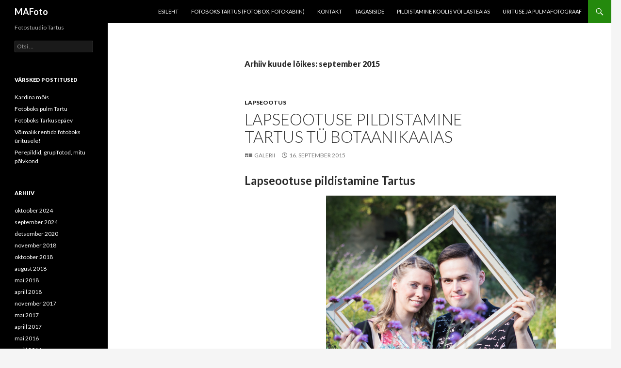

--- FILE ---
content_type: text/html; charset=UTF-8
request_url: https://mafoto.ee/2015/09/
body_size: 7706
content:
<!DOCTYPE html>
<!--[if IE 7]>
<html class="ie ie7" lang="et">
<![endif]-->
<!--[if IE 8]>
<html class="ie ie8" lang="et">
<![endif]-->
<!--[if !(IE 7) & !(IE 8)]><!-->
<html lang="et">
<!--<![endif]-->
<head>
	<meta charset="UTF-8">
	<meta name="viewport" content="width=device-width">
	<title>september | 2015 | MAFoto</title>
	<link rel="profile" href="http://gmpg.org/xfn/11">
	<link rel="pingback" href="https://mafoto.ee/xmlrpc.php">
	<!--[if lt IE 9]>
	<script src="https://mafoto.ee/wp-content/themes/twentyfourteen/js/html5.js"></script>
	<![endif]-->
	<meta name='robots' content='max-image-preview:large' />
<link rel='dns-prefetch' href='//fonts.googleapis.com' />
<link rel="alternate" type="application/rss+xml" title="MAFoto &raquo; RSS" href="https://mafoto.ee/feed/" />
<link rel="alternate" type="application/rss+xml" title="MAFoto &raquo; Kommentaaride RSS" href="https://mafoto.ee/comments/feed/" />
<script type="text/javascript">
/* <![CDATA[ */
window._wpemojiSettings = {"baseUrl":"https:\/\/s.w.org\/images\/core\/emoji\/15.0.3\/72x72\/","ext":".png","svgUrl":"https:\/\/s.w.org\/images\/core\/emoji\/15.0.3\/svg\/","svgExt":".svg","source":{"concatemoji":"https:\/\/mafoto.ee\/wp-includes\/js\/wp-emoji-release.min.js?ver=6.6.4"}};
/*! This file is auto-generated */
!function(i,n){var o,s,e;function c(e){try{var t={supportTests:e,timestamp:(new Date).valueOf()};sessionStorage.setItem(o,JSON.stringify(t))}catch(e){}}function p(e,t,n){e.clearRect(0,0,e.canvas.width,e.canvas.height),e.fillText(t,0,0);var t=new Uint32Array(e.getImageData(0,0,e.canvas.width,e.canvas.height).data),r=(e.clearRect(0,0,e.canvas.width,e.canvas.height),e.fillText(n,0,0),new Uint32Array(e.getImageData(0,0,e.canvas.width,e.canvas.height).data));return t.every(function(e,t){return e===r[t]})}function u(e,t,n){switch(t){case"flag":return n(e,"\ud83c\udff3\ufe0f\u200d\u26a7\ufe0f","\ud83c\udff3\ufe0f\u200b\u26a7\ufe0f")?!1:!n(e,"\ud83c\uddfa\ud83c\uddf3","\ud83c\uddfa\u200b\ud83c\uddf3")&&!n(e,"\ud83c\udff4\udb40\udc67\udb40\udc62\udb40\udc65\udb40\udc6e\udb40\udc67\udb40\udc7f","\ud83c\udff4\u200b\udb40\udc67\u200b\udb40\udc62\u200b\udb40\udc65\u200b\udb40\udc6e\u200b\udb40\udc67\u200b\udb40\udc7f");case"emoji":return!n(e,"\ud83d\udc26\u200d\u2b1b","\ud83d\udc26\u200b\u2b1b")}return!1}function f(e,t,n){var r="undefined"!=typeof WorkerGlobalScope&&self instanceof WorkerGlobalScope?new OffscreenCanvas(300,150):i.createElement("canvas"),a=r.getContext("2d",{willReadFrequently:!0}),o=(a.textBaseline="top",a.font="600 32px Arial",{});return e.forEach(function(e){o[e]=t(a,e,n)}),o}function t(e){var t=i.createElement("script");t.src=e,t.defer=!0,i.head.appendChild(t)}"undefined"!=typeof Promise&&(o="wpEmojiSettingsSupports",s=["flag","emoji"],n.supports={everything:!0,everythingExceptFlag:!0},e=new Promise(function(e){i.addEventListener("DOMContentLoaded",e,{once:!0})}),new Promise(function(t){var n=function(){try{var e=JSON.parse(sessionStorage.getItem(o));if("object"==typeof e&&"number"==typeof e.timestamp&&(new Date).valueOf()<e.timestamp+604800&&"object"==typeof e.supportTests)return e.supportTests}catch(e){}return null}();if(!n){if("undefined"!=typeof Worker&&"undefined"!=typeof OffscreenCanvas&&"undefined"!=typeof URL&&URL.createObjectURL&&"undefined"!=typeof Blob)try{var e="postMessage("+f.toString()+"("+[JSON.stringify(s),u.toString(),p.toString()].join(",")+"));",r=new Blob([e],{type:"text/javascript"}),a=new Worker(URL.createObjectURL(r),{name:"wpTestEmojiSupports"});return void(a.onmessage=function(e){c(n=e.data),a.terminate(),t(n)})}catch(e){}c(n=f(s,u,p))}t(n)}).then(function(e){for(var t in e)n.supports[t]=e[t],n.supports.everything=n.supports.everything&&n.supports[t],"flag"!==t&&(n.supports.everythingExceptFlag=n.supports.everythingExceptFlag&&n.supports[t]);n.supports.everythingExceptFlag=n.supports.everythingExceptFlag&&!n.supports.flag,n.DOMReady=!1,n.readyCallback=function(){n.DOMReady=!0}}).then(function(){return e}).then(function(){var e;n.supports.everything||(n.readyCallback(),(e=n.source||{}).concatemoji?t(e.concatemoji):e.wpemoji&&e.twemoji&&(t(e.twemoji),t(e.wpemoji)))}))}((window,document),window._wpemojiSettings);
/* ]]> */
</script>
<style id='wp-emoji-styles-inline-css' type='text/css'>

	img.wp-smiley, img.emoji {
		display: inline !important;
		border: none !important;
		box-shadow: none !important;
		height: 1em !important;
		width: 1em !important;
		margin: 0 0.07em !important;
		vertical-align: -0.1em !important;
		background: none !important;
		padding: 0 !important;
	}
</style>
<link rel='stylesheet' id='wp-block-library-css' href='https://mafoto.ee/wp-includes/css/dist/block-library/style.min.css?ver=6.6.4' type='text/css' media='all' />
<style id='classic-theme-styles-inline-css' type='text/css'>
/*! This file is auto-generated */
.wp-block-button__link{color:#fff;background-color:#32373c;border-radius:9999px;box-shadow:none;text-decoration:none;padding:calc(.667em + 2px) calc(1.333em + 2px);font-size:1.125em}.wp-block-file__button{background:#32373c;color:#fff;text-decoration:none}
</style>
<style id='global-styles-inline-css' type='text/css'>
:root{--wp--preset--aspect-ratio--square: 1;--wp--preset--aspect-ratio--4-3: 4/3;--wp--preset--aspect-ratio--3-4: 3/4;--wp--preset--aspect-ratio--3-2: 3/2;--wp--preset--aspect-ratio--2-3: 2/3;--wp--preset--aspect-ratio--16-9: 16/9;--wp--preset--aspect-ratio--9-16: 9/16;--wp--preset--color--black: #000000;--wp--preset--color--cyan-bluish-gray: #abb8c3;--wp--preset--color--white: #ffffff;--wp--preset--color--pale-pink: #f78da7;--wp--preset--color--vivid-red: #cf2e2e;--wp--preset--color--luminous-vivid-orange: #ff6900;--wp--preset--color--luminous-vivid-amber: #fcb900;--wp--preset--color--light-green-cyan: #7bdcb5;--wp--preset--color--vivid-green-cyan: #00d084;--wp--preset--color--pale-cyan-blue: #8ed1fc;--wp--preset--color--vivid-cyan-blue: #0693e3;--wp--preset--color--vivid-purple: #9b51e0;--wp--preset--gradient--vivid-cyan-blue-to-vivid-purple: linear-gradient(135deg,rgba(6,147,227,1) 0%,rgb(155,81,224) 100%);--wp--preset--gradient--light-green-cyan-to-vivid-green-cyan: linear-gradient(135deg,rgb(122,220,180) 0%,rgb(0,208,130) 100%);--wp--preset--gradient--luminous-vivid-amber-to-luminous-vivid-orange: linear-gradient(135deg,rgba(252,185,0,1) 0%,rgba(255,105,0,1) 100%);--wp--preset--gradient--luminous-vivid-orange-to-vivid-red: linear-gradient(135deg,rgba(255,105,0,1) 0%,rgb(207,46,46) 100%);--wp--preset--gradient--very-light-gray-to-cyan-bluish-gray: linear-gradient(135deg,rgb(238,238,238) 0%,rgb(169,184,195) 100%);--wp--preset--gradient--cool-to-warm-spectrum: linear-gradient(135deg,rgb(74,234,220) 0%,rgb(151,120,209) 20%,rgb(207,42,186) 40%,rgb(238,44,130) 60%,rgb(251,105,98) 80%,rgb(254,248,76) 100%);--wp--preset--gradient--blush-light-purple: linear-gradient(135deg,rgb(255,206,236) 0%,rgb(152,150,240) 100%);--wp--preset--gradient--blush-bordeaux: linear-gradient(135deg,rgb(254,205,165) 0%,rgb(254,45,45) 50%,rgb(107,0,62) 100%);--wp--preset--gradient--luminous-dusk: linear-gradient(135deg,rgb(255,203,112) 0%,rgb(199,81,192) 50%,rgb(65,88,208) 100%);--wp--preset--gradient--pale-ocean: linear-gradient(135deg,rgb(255,245,203) 0%,rgb(182,227,212) 50%,rgb(51,167,181) 100%);--wp--preset--gradient--electric-grass: linear-gradient(135deg,rgb(202,248,128) 0%,rgb(113,206,126) 100%);--wp--preset--gradient--midnight: linear-gradient(135deg,rgb(2,3,129) 0%,rgb(40,116,252) 100%);--wp--preset--font-size--small: 13px;--wp--preset--font-size--medium: 20px;--wp--preset--font-size--large: 36px;--wp--preset--font-size--x-large: 42px;--wp--preset--spacing--20: 0.44rem;--wp--preset--spacing--30: 0.67rem;--wp--preset--spacing--40: 1rem;--wp--preset--spacing--50: 1.5rem;--wp--preset--spacing--60: 2.25rem;--wp--preset--spacing--70: 3.38rem;--wp--preset--spacing--80: 5.06rem;--wp--preset--shadow--natural: 6px 6px 9px rgba(0, 0, 0, 0.2);--wp--preset--shadow--deep: 12px 12px 50px rgba(0, 0, 0, 0.4);--wp--preset--shadow--sharp: 6px 6px 0px rgba(0, 0, 0, 0.2);--wp--preset--shadow--outlined: 6px 6px 0px -3px rgba(255, 255, 255, 1), 6px 6px rgba(0, 0, 0, 1);--wp--preset--shadow--crisp: 6px 6px 0px rgba(0, 0, 0, 1);}:where(.is-layout-flex){gap: 0.5em;}:where(.is-layout-grid){gap: 0.5em;}body .is-layout-flex{display: flex;}.is-layout-flex{flex-wrap: wrap;align-items: center;}.is-layout-flex > :is(*, div){margin: 0;}body .is-layout-grid{display: grid;}.is-layout-grid > :is(*, div){margin: 0;}:where(.wp-block-columns.is-layout-flex){gap: 2em;}:where(.wp-block-columns.is-layout-grid){gap: 2em;}:where(.wp-block-post-template.is-layout-flex){gap: 1.25em;}:where(.wp-block-post-template.is-layout-grid){gap: 1.25em;}.has-black-color{color: var(--wp--preset--color--black) !important;}.has-cyan-bluish-gray-color{color: var(--wp--preset--color--cyan-bluish-gray) !important;}.has-white-color{color: var(--wp--preset--color--white) !important;}.has-pale-pink-color{color: var(--wp--preset--color--pale-pink) !important;}.has-vivid-red-color{color: var(--wp--preset--color--vivid-red) !important;}.has-luminous-vivid-orange-color{color: var(--wp--preset--color--luminous-vivid-orange) !important;}.has-luminous-vivid-amber-color{color: var(--wp--preset--color--luminous-vivid-amber) !important;}.has-light-green-cyan-color{color: var(--wp--preset--color--light-green-cyan) !important;}.has-vivid-green-cyan-color{color: var(--wp--preset--color--vivid-green-cyan) !important;}.has-pale-cyan-blue-color{color: var(--wp--preset--color--pale-cyan-blue) !important;}.has-vivid-cyan-blue-color{color: var(--wp--preset--color--vivid-cyan-blue) !important;}.has-vivid-purple-color{color: var(--wp--preset--color--vivid-purple) !important;}.has-black-background-color{background-color: var(--wp--preset--color--black) !important;}.has-cyan-bluish-gray-background-color{background-color: var(--wp--preset--color--cyan-bluish-gray) !important;}.has-white-background-color{background-color: var(--wp--preset--color--white) !important;}.has-pale-pink-background-color{background-color: var(--wp--preset--color--pale-pink) !important;}.has-vivid-red-background-color{background-color: var(--wp--preset--color--vivid-red) !important;}.has-luminous-vivid-orange-background-color{background-color: var(--wp--preset--color--luminous-vivid-orange) !important;}.has-luminous-vivid-amber-background-color{background-color: var(--wp--preset--color--luminous-vivid-amber) !important;}.has-light-green-cyan-background-color{background-color: var(--wp--preset--color--light-green-cyan) !important;}.has-vivid-green-cyan-background-color{background-color: var(--wp--preset--color--vivid-green-cyan) !important;}.has-pale-cyan-blue-background-color{background-color: var(--wp--preset--color--pale-cyan-blue) !important;}.has-vivid-cyan-blue-background-color{background-color: var(--wp--preset--color--vivid-cyan-blue) !important;}.has-vivid-purple-background-color{background-color: var(--wp--preset--color--vivid-purple) !important;}.has-black-border-color{border-color: var(--wp--preset--color--black) !important;}.has-cyan-bluish-gray-border-color{border-color: var(--wp--preset--color--cyan-bluish-gray) !important;}.has-white-border-color{border-color: var(--wp--preset--color--white) !important;}.has-pale-pink-border-color{border-color: var(--wp--preset--color--pale-pink) !important;}.has-vivid-red-border-color{border-color: var(--wp--preset--color--vivid-red) !important;}.has-luminous-vivid-orange-border-color{border-color: var(--wp--preset--color--luminous-vivid-orange) !important;}.has-luminous-vivid-amber-border-color{border-color: var(--wp--preset--color--luminous-vivid-amber) !important;}.has-light-green-cyan-border-color{border-color: var(--wp--preset--color--light-green-cyan) !important;}.has-vivid-green-cyan-border-color{border-color: var(--wp--preset--color--vivid-green-cyan) !important;}.has-pale-cyan-blue-border-color{border-color: var(--wp--preset--color--pale-cyan-blue) !important;}.has-vivid-cyan-blue-border-color{border-color: var(--wp--preset--color--vivid-cyan-blue) !important;}.has-vivid-purple-border-color{border-color: var(--wp--preset--color--vivid-purple) !important;}.has-vivid-cyan-blue-to-vivid-purple-gradient-background{background: var(--wp--preset--gradient--vivid-cyan-blue-to-vivid-purple) !important;}.has-light-green-cyan-to-vivid-green-cyan-gradient-background{background: var(--wp--preset--gradient--light-green-cyan-to-vivid-green-cyan) !important;}.has-luminous-vivid-amber-to-luminous-vivid-orange-gradient-background{background: var(--wp--preset--gradient--luminous-vivid-amber-to-luminous-vivid-orange) !important;}.has-luminous-vivid-orange-to-vivid-red-gradient-background{background: var(--wp--preset--gradient--luminous-vivid-orange-to-vivid-red) !important;}.has-very-light-gray-to-cyan-bluish-gray-gradient-background{background: var(--wp--preset--gradient--very-light-gray-to-cyan-bluish-gray) !important;}.has-cool-to-warm-spectrum-gradient-background{background: var(--wp--preset--gradient--cool-to-warm-spectrum) !important;}.has-blush-light-purple-gradient-background{background: var(--wp--preset--gradient--blush-light-purple) !important;}.has-blush-bordeaux-gradient-background{background: var(--wp--preset--gradient--blush-bordeaux) !important;}.has-luminous-dusk-gradient-background{background: var(--wp--preset--gradient--luminous-dusk) !important;}.has-pale-ocean-gradient-background{background: var(--wp--preset--gradient--pale-ocean) !important;}.has-electric-grass-gradient-background{background: var(--wp--preset--gradient--electric-grass) !important;}.has-midnight-gradient-background{background: var(--wp--preset--gradient--midnight) !important;}.has-small-font-size{font-size: var(--wp--preset--font-size--small) !important;}.has-medium-font-size{font-size: var(--wp--preset--font-size--medium) !important;}.has-large-font-size{font-size: var(--wp--preset--font-size--large) !important;}.has-x-large-font-size{font-size: var(--wp--preset--font-size--x-large) !important;}
:where(.wp-block-post-template.is-layout-flex){gap: 1.25em;}:where(.wp-block-post-template.is-layout-grid){gap: 1.25em;}
:where(.wp-block-columns.is-layout-flex){gap: 2em;}:where(.wp-block-columns.is-layout-grid){gap: 2em;}
:root :where(.wp-block-pullquote){font-size: 1.5em;line-height: 1.6;}
</style>
<link rel='stylesheet' id='twentyfourteen-lato-css' href='https://fonts.googleapis.com/css?family=Lato%3A300%2C400%2C700%2C900%2C300italic%2C400italic%2C700italic&#038;subset=latin%2Clatin-ext' type='text/css' media='all' />
<link rel='stylesheet' id='genericons-css' href='https://mafoto.ee/wp-content/themes/twentyfourteen/genericons/genericons.css?ver=3.0.3' type='text/css' media='all' />
<link rel='stylesheet' id='twentyfourteen-style-css' href='https://mafoto.ee/wp-content/themes/twentyfourteen/style.css?ver=6.6.4' type='text/css' media='all' />
<!--[if lt IE 9]>
<link rel='stylesheet' id='twentyfourteen-ie-css' href='https://mafoto.ee/wp-content/themes/twentyfourteen/css/ie.css?ver=20131205' type='text/css' media='all' />
<![endif]-->
<script type="text/javascript" src="https://mafoto.ee/wp-includes/js/jquery/jquery.min.js?ver=3.7.1" id="jquery-core-js"></script>
<script type="text/javascript" src="https://mafoto.ee/wp-includes/js/jquery/jquery-migrate.min.js?ver=3.4.1" id="jquery-migrate-js"></script>
<link rel="https://api.w.org/" href="https://mafoto.ee/wp-json/" /><link rel="EditURI" type="application/rsd+xml" title="RSD" href="https://mafoto.ee/xmlrpc.php?rsd" />
<meta name="generator" content="WordPress 6.6.4" />
</head>

<body class="archive date masthead-fixed list-view full-width">
<div id="page" class="hfeed site">
	
	<header id="masthead" class="site-header" role="banner">
		<div class="header-main">
			<h1 class="site-title"><a href="https://mafoto.ee/" rel="home">MAFoto</a></h1>

			<div class="search-toggle">
				<a href="#search-container" class="screen-reader-text" aria-expanded="false" aria-controls="search-container">Otsi</a>
			</div>

			<nav id="primary-navigation" class="site-navigation primary-navigation" role="navigation">
				<button class="menu-toggle">Peamenüü</button>
				<a class="screen-reader-text skip-link" href="#content">Liigu sisu juurde</a>
				<div class="menu-menuu-2-container"><ul id="primary-menu" class="nav-menu"><li id="menu-item-4399" class="menu-item menu-item-type-custom menu-item-object-custom menu-item-home menu-item-4399"><a href="http://mafoto.ee/">Esileht</a></li>
<li id="menu-item-4400" class="menu-item menu-item-type-post_type menu-item-object-page menu-item-4400"><a href="https://mafoto.ee/fotoboks/">FOTOBOKS Tartus (fotobox, fotokabiin)</a></li>
<li id="menu-item-4401" class="menu-item menu-item-type-post_type menu-item-object-page menu-item-4401"><a href="https://mafoto.ee/pulmfotograaf_tartus_kontakt/">KONTAKT</a></li>
<li id="menu-item-4402" class="menu-item menu-item-type-post_type menu-item-object-page menu-item-4402"><a href="https://mafoto.ee/tagasiside/">Tagasiside</a></li>
<li id="menu-item-4403" class="menu-item menu-item-type-post_type menu-item-object-page menu-item-4403"><a href="https://mafoto.ee/fotograafi_hind_hinnakiri/pildistamine-koolis-voi-lasteaias/">Pildistamine koolis või lasteaias</a></li>
<li id="menu-item-4404" class="menu-item menu-item-type-post_type menu-item-object-page menu-item-4404"><a href="https://mafoto.ee/fotograafi_hind_hinnakiri/pulmafotograafi-hind/">Ürituse ja pulmafotograaf</a></li>
</ul></div>			</nav>
		</div>

		<div id="search-container" class="search-box-wrapper hide">
			<div class="search-box">
				<form role="search" method="get" class="search-form" action="https://mafoto.ee/">
				<label>
					<span class="screen-reader-text">Otsi:</span>
					<input type="search" class="search-field" placeholder="Otsi &hellip;" value="" name="s" />
				</label>
				<input type="submit" class="search-submit" value="Otsi" />
			</form>			</div>
		</div>
	</header><!-- #masthead -->

	<div id="main" class="site-main">

	<section id="primary" class="content-area">
		<div id="content" class="site-content" role="main">

			
			<header class="page-header">
				<h1 class="page-title">
					Arhiiv kuude lõikes: september 2015				</h1>
			</header><!-- .page-header -->

			
<article id="post-810" class="post-810 post type-post status-publish format-gallery hentry category-lapseootus post_format-post-format-gallery">
	
	<header class="entry-header">
				<div class="entry-meta">
			<span class="cat-links"><a href="https://mafoto.ee/category/lapseootus/" rel="category tag">Lapseootus</a></span>
		</div><!-- .entry-meta -->
		<h1 class="entry-title"><a href="https://mafoto.ee/2015/09/16/lapseootuse-pildistamine-tartus-tu-botaanikaaias/" rel="bookmark">Lapseootuse pildistamine Tartus TÜ botaanikaaias</a></h1>
		<div class="entry-meta">
			<span class="post-format">
				<a class="entry-format" href="https://mafoto.ee/type/gallery/">Galerii</a>
			</span>

			<span class="entry-date"><a href="https://mafoto.ee/2015/09/16/lapseootuse-pildistamine-tartus-tu-botaanikaaias/" rel="bookmark"><time class="entry-date" datetime="2015-09-16T18:49:06+03:00">16. september 2015</time></a></span> <span class="byline"><span class="author vcard"><a class="url fn n" href="https://mafoto.ee/author/admin/" rel="author">admin</a></span></span>
			
					</div><!-- .entry-meta -->
	</header><!-- .entry-header -->

	<div class="entry-content">
		<h2>Lapseootuse pildistamine Tartus</h2>
<figure id="attachment_811" aria-describedby="caption-attachment-811" style="width: 667px" class="wp-caption alignright"><a href="http://mafoto.ee/wp-content/uploads/2015/09/01-IMG_5665.jpg"><img fetchpriority="high" decoding="async" class="size-full wp-image-811" src="http://mafoto.ee/wp-content/uploads/2015/09/01-IMG_5665.jpg" alt="Beebiootuse pildistamine" width="667" height="1000" srcset="https://mafoto.ee/wp-content/uploads/2015/09/01-IMG_5665.jpg 667w, https://mafoto.ee/wp-content/uploads/2015/09/01-IMG_5665-200x300.jpg 200w, https://mafoto.ee/wp-content/uploads/2015/09/01-IMG_5665-332x498.jpg 332w" sizes="(max-width: 667px) 100vw, 667px" /></a><figcaption id="caption-attachment-811" class="wp-caption-text">Beebiootuse pildistamine</figcaption></figure>
<figure id="attachment_822" aria-describedby="caption-attachment-822" style="width: 667px" class="wp-caption alignright"><a href="http://mafoto.ee/wp-content/uploads/2015/09/12-IMG_5853.jpg"><img decoding="async" class="wp-image-822 size-full" title="Lapseootuse pildistamine" src="http://mafoto.ee/wp-content/uploads/2015/09/12-IMG_5853.jpg" alt="Lapseootuse pildistamine" width="667" height="1000" srcset="https://mafoto.ee/wp-content/uploads/2015/09/12-IMG_5853.jpg 667w, https://mafoto.ee/wp-content/uploads/2015/09/12-IMG_5853-200x300.jpg 200w, https://mafoto.ee/wp-content/uploads/2015/09/12-IMG_5853-332x498.jpg 332w" sizes="(max-width: 667px) 100vw, 667px" /></a><figcaption id="caption-attachment-822" class="wp-caption-text">Lapseootuse pildistamine</figcaption></figure>
<figure id="attachment_821" aria-describedby="caption-attachment-821" style="width: 1000px" class="wp-caption alignright"><a href="http://mafoto.ee/wp-content/uploads/2015/09/11-IMG_5849.jpg"><img decoding="async" class="wp-image-821 size-full" title="Raseda pildistamine" src="http://mafoto.ee/wp-content/uploads/2015/09/11-IMG_5849.jpg" alt="Raseda pildistamine" width="1000" height="667" srcset="https://mafoto.ee/wp-content/uploads/2015/09/11-IMG_5849.jpg 1000w, https://mafoto.ee/wp-content/uploads/2015/09/11-IMG_5849-300x200.jpg 300w, https://mafoto.ee/wp-content/uploads/2015/09/11-IMG_5849-700x467.jpg 700w, https://mafoto.ee/wp-content/uploads/2015/09/11-IMG_5849-332x221.jpg 332w" sizes="(max-width: 1000px) 100vw, 1000px" /></a><figcaption id="caption-attachment-821" class="wp-caption-text">Raseda pildistamine</figcaption></figure>
<p><a href="http://mafoto.ee/wp-content/uploads/2015/09/02-IMG_5665-2.jpg"><img loading="lazy" decoding="async" class="alignright size-full wp-image-812" src="http://mafoto.ee/wp-content/uploads/2015/09/02-IMG_5665-2.jpg" alt="02-IMG_5665-2" width="667" height="1000" srcset="https://mafoto.ee/wp-content/uploads/2015/09/02-IMG_5665-2.jpg 667w, https://mafoto.ee/wp-content/uploads/2015/09/02-IMG_5665-2-200x300.jpg 200w, https://mafoto.ee/wp-content/uploads/2015/09/02-IMG_5665-2-332x498.jpg 332w" sizes="(max-width: 667px) 100vw, 667px" /></a> <a href="http://mafoto.ee/wp-content/uploads/2015/09/03-IMG_5714.jpg"><img loading="lazy" decoding="async" class="alignright size-full wp-image-813" src="http://mafoto.ee/wp-content/uploads/2015/09/03-IMG_5714.jpg" alt="03-IMG_5714" width="667" height="1000" srcset="https://mafoto.ee/wp-content/uploads/2015/09/03-IMG_5714.jpg 667w, https://mafoto.ee/wp-content/uploads/2015/09/03-IMG_5714-200x300.jpg 200w, https://mafoto.ee/wp-content/uploads/2015/09/03-IMG_5714-332x498.jpg 332w" sizes="(max-width: 667px) 100vw, 667px" /></a> <a href="http://mafoto.ee/wp-content/uploads/2015/09/04-IMG_5716.jpg"><img loading="lazy" decoding="async" class="alignright size-full wp-image-814" src="http://mafoto.ee/wp-content/uploads/2015/09/04-IMG_5716.jpg" alt="04-IMG_5716" width="667" height="1000" srcset="https://mafoto.ee/wp-content/uploads/2015/09/04-IMG_5716.jpg 667w, https://mafoto.ee/wp-content/uploads/2015/09/04-IMG_5716-200x300.jpg 200w, https://mafoto.ee/wp-content/uploads/2015/09/04-IMG_5716-332x498.jpg 332w" sizes="(max-width: 667px) 100vw, 667px" /></a> <a href="http://mafoto.ee/wp-content/uploads/2015/09/05-IMG_5733.jpg"><img loading="lazy" decoding="async" class="alignright size-full wp-image-815" src="http://mafoto.ee/wp-content/uploads/2015/09/05-IMG_5733.jpg" alt="05-IMG_5733" width="667" height="1000" srcset="https://mafoto.ee/wp-content/uploads/2015/09/05-IMG_5733.jpg 667w, https://mafoto.ee/wp-content/uploads/2015/09/05-IMG_5733-200x300.jpg 200w, https://mafoto.ee/wp-content/uploads/2015/09/05-IMG_5733-332x498.jpg 332w" sizes="(max-width: 667px) 100vw, 667px" /></a> <a href="http://mafoto.ee/wp-content/uploads/2015/09/06-IMG_5767.jpg"><img loading="lazy" decoding="async" class="alignright size-full wp-image-816" src="http://mafoto.ee/wp-content/uploads/2015/09/06-IMG_5767.jpg" alt="06-IMG_5767" width="1000" height="667" srcset="https://mafoto.ee/wp-content/uploads/2015/09/06-IMG_5767.jpg 1000w, https://mafoto.ee/wp-content/uploads/2015/09/06-IMG_5767-300x200.jpg 300w, https://mafoto.ee/wp-content/uploads/2015/09/06-IMG_5767-700x467.jpg 700w, https://mafoto.ee/wp-content/uploads/2015/09/06-IMG_5767-332x221.jpg 332w" sizes="(max-width: 1000px) 100vw, 1000px" /></a> <a href="http://mafoto.ee/wp-content/uploads/2015/09/07-IMG_5811.jpg"><img loading="lazy" decoding="async" class="alignright size-full wp-image-817" src="http://mafoto.ee/wp-content/uploads/2015/09/07-IMG_5811.jpg" alt="07-IMG_5811" width="667" height="1000" srcset="https://mafoto.ee/wp-content/uploads/2015/09/07-IMG_5811.jpg 667w, https://mafoto.ee/wp-content/uploads/2015/09/07-IMG_5811-200x300.jpg 200w, https://mafoto.ee/wp-content/uploads/2015/09/07-IMG_5811-332x498.jpg 332w" sizes="(max-width: 667px) 100vw, 667px" /></a> <a href="http://mafoto.ee/wp-content/uploads/2015/09/08-IMG_5820.jpg"><img loading="lazy" decoding="async" class="alignright size-full wp-image-818" src="http://mafoto.ee/wp-content/uploads/2015/09/08-IMG_5820.jpg" alt="08-IMG_5820" width="667" height="1000" srcset="https://mafoto.ee/wp-content/uploads/2015/09/08-IMG_5820.jpg 667w, https://mafoto.ee/wp-content/uploads/2015/09/08-IMG_5820-200x300.jpg 200w, https://mafoto.ee/wp-content/uploads/2015/09/08-IMG_5820-332x498.jpg 332w" sizes="(max-width: 667px) 100vw, 667px" /></a> <a href="http://mafoto.ee/wp-content/uploads/2015/09/09-IMG_5827.jpg"><img loading="lazy" decoding="async" class="alignright size-full wp-image-819" src="http://mafoto.ee/wp-content/uploads/2015/09/09-IMG_5827.jpg" alt="09-IMG_5827" width="667" height="1000" srcset="https://mafoto.ee/wp-content/uploads/2015/09/09-IMG_5827.jpg 667w, https://mafoto.ee/wp-content/uploads/2015/09/09-IMG_5827-200x300.jpg 200w, https://mafoto.ee/wp-content/uploads/2015/09/09-IMG_5827-332x498.jpg 332w" sizes="(max-width: 667px) 100vw, 667px" /></a> <a href="http://mafoto.ee/wp-content/uploads/2015/09/10-IMG_5831.jpg"><img loading="lazy" decoding="async" class="alignright size-full wp-image-820" src="http://mafoto.ee/wp-content/uploads/2015/09/10-IMG_5831.jpg" alt="10-IMG_5831" width="1000" height="667" srcset="https://mafoto.ee/wp-content/uploads/2015/09/10-IMG_5831.jpg 1000w, https://mafoto.ee/wp-content/uploads/2015/09/10-IMG_5831-300x200.jpg 300w, https://mafoto.ee/wp-content/uploads/2015/09/10-IMG_5831-700x467.jpg 700w, https://mafoto.ee/wp-content/uploads/2015/09/10-IMG_5831-332x221.jpg 332w" sizes="(max-width: 1000px) 100vw, 1000px" /></a></p>
	</div><!-- .entry-content -->

	</article><!-- #post-## -->

<article id="post-831" class="post-831 post type-post status-publish format-gallery hentry category-lapsed post_format-post-format-gallery">
	
	<header class="entry-header">
				<div class="entry-meta">
			<span class="cat-links"><a href="https://mafoto.ee/category/lapsed/" rel="category tag">Lapsed</a></span>
		</div><!-- .entry-meta -->
		<h1 class="entry-title"><a href="https://mafoto.ee/2015/09/15/lapse-pildistamine-2/" rel="bookmark">Lapse pildistamine</a></h1>
		<div class="entry-meta">
			<span class="post-format">
				<a class="entry-format" href="https://mafoto.ee/type/gallery/">Galerii</a>
			</span>

			<span class="entry-date"><a href="https://mafoto.ee/2015/09/15/lapse-pildistamine-2/" rel="bookmark"><time class="entry-date" datetime="2015-09-15T19:10:32+03:00">15. september 2015</time></a></span> <span class="byline"><span class="author vcard"><a class="url fn n" href="https://mafoto.ee/author/admin/" rel="author">admin</a></span></span>
			
					</div><!-- .entry-meta -->
	</header><!-- .entry-header -->

	<div class="entry-content">
		<h2>Lapse pildistamine<img loading="lazy" decoding="async" class="alignright size-full wp-image-774" src="http://mafoto.ee/wp-content/uploads/2015/09/IMG_9430-2.jpg" alt="IMG_9430-2" width="1200" height="800" srcset="https://mafoto.ee/wp-content/uploads/2015/09/IMG_9430-2.jpg 1200w, https://mafoto.ee/wp-content/uploads/2015/09/IMG_9430-2-300x200.jpg 300w, https://mafoto.ee/wp-content/uploads/2015/09/IMG_9430-2-1024x683.jpg 1024w, https://mafoto.ee/wp-content/uploads/2015/09/IMG_9430-2-700x467.jpg 700w" sizes="(max-width: 1200px) 100vw, 1200px" /></h2>
<h2><a href="http://mafoto.ee/wp-content/uploads/2015/09/IMG_9281c.jpg"><img loading="lazy" decoding="async" class="alignright size-full wp-image-832" src="http://mafoto.ee/wp-content/uploads/2015/09/IMG_9281c.jpg" alt="IMG_9281c" width="1200" height="800" srcset="https://mafoto.ee/wp-content/uploads/2015/09/IMG_9281c.jpg 1200w, https://mafoto.ee/wp-content/uploads/2015/09/IMG_9281c-300x200.jpg 300w, https://mafoto.ee/wp-content/uploads/2015/09/IMG_9281c-1024x683.jpg 1024w, https://mafoto.ee/wp-content/uploads/2015/09/IMG_9281c-700x467.jpg 700w, https://mafoto.ee/wp-content/uploads/2015/09/IMG_9281c-332x221.jpg 332w" sizes="(max-width: 1200px) 100vw, 1200px" /></a> <a href="http://mafoto.ee/wp-content/uploads/2015/09/IMG_9317c.jpg"><img loading="lazy" decoding="async" class="alignright size-full wp-image-833" src="http://mafoto.ee/wp-content/uploads/2015/09/IMG_9317c.jpg" alt="IMG_9317c" width="1200" height="800" srcset="https://mafoto.ee/wp-content/uploads/2015/09/IMG_9317c.jpg 1200w, https://mafoto.ee/wp-content/uploads/2015/09/IMG_9317c-300x200.jpg 300w, https://mafoto.ee/wp-content/uploads/2015/09/IMG_9317c-1024x683.jpg 1024w, https://mafoto.ee/wp-content/uploads/2015/09/IMG_9317c-700x467.jpg 700w, https://mafoto.ee/wp-content/uploads/2015/09/IMG_9317c-332x221.jpg 332w" sizes="(max-width: 1200px) 100vw, 1200px" /></a></h2>
<p>&nbsp;</p>
<figure id="attachment_834" aria-describedby="caption-attachment-834" style="width: 800px" class="wp-caption aligncenter"><a href="http://mafoto.ee/wp-content/uploads/2015/09/IMG_9330c.jpg"><img loading="lazy" decoding="async" class="wp-image-834 size-full" title="Lapse pildistamine" src="http://mafoto.ee/wp-content/uploads/2015/09/IMG_9330c.jpg" alt="Lapse pildistamine" width="800" height="1200" srcset="https://mafoto.ee/wp-content/uploads/2015/09/IMG_9330c.jpg 800w, https://mafoto.ee/wp-content/uploads/2015/09/IMG_9330c-200x300.jpg 200w, https://mafoto.ee/wp-content/uploads/2015/09/IMG_9330c-683x1024.jpg 683w, https://mafoto.ee/wp-content/uploads/2015/09/IMG_9330c-700x1050.jpg 700w, https://mafoto.ee/wp-content/uploads/2015/09/IMG_9330c-332x498.jpg 332w" sizes="(max-width: 800px) 100vw, 800px" /></a><figcaption id="caption-attachment-834" class="wp-caption-text">Lapse pildistamine</figcaption></figure>
<p><a href="http://mafoto.ee/wp-content/uploads/2015/09/IMG_9428.jpg"><img loading="lazy" decoding="async" class="alignright size-full wp-image-773" src="http://mafoto.ee/wp-content/uploads/2015/09/IMG_9428.jpg" alt="IMG_9428" width="1200" height="800" srcset="https://mafoto.ee/wp-content/uploads/2015/09/IMG_9428.jpg 1200w, https://mafoto.ee/wp-content/uploads/2015/09/IMG_9428-300x200.jpg 300w, https://mafoto.ee/wp-content/uploads/2015/09/IMG_9428-1024x683.jpg 1024w, https://mafoto.ee/wp-content/uploads/2015/09/IMG_9428-700x467.jpg 700w" sizes="(max-width: 1200px) 100vw, 1200px" /></a> <a href="http://mafoto.ee/wp-content/uploads/2015/09/IMG_9417.jpg"><img loading="lazy" decoding="async" class="alignright size-full wp-image-772" src="http://mafoto.ee/wp-content/uploads/2015/09/IMG_9417.jpg" alt="IMG_9417" width="1200" height="800" srcset="https://mafoto.ee/wp-content/uploads/2015/09/IMG_9417.jpg 1200w, https://mafoto.ee/wp-content/uploads/2015/09/IMG_9417-300x200.jpg 300w, https://mafoto.ee/wp-content/uploads/2015/09/IMG_9417-1024x683.jpg 1024w, https://mafoto.ee/wp-content/uploads/2015/09/IMG_9417-700x467.jpg 700w" sizes="(max-width: 1200px) 100vw, 1200px" /></a> <a href="http://mafoto.ee/wp-content/uploads/2015/09/IMG_9487-2.jpg"><img loading="lazy" decoding="async" class="alignright size-full wp-image-775" src="http://mafoto.ee/wp-content/uploads/2015/09/IMG_9487-2.jpg" alt="IMG_9487-2" width="800" height="1200" srcset="https://mafoto.ee/wp-content/uploads/2015/09/IMG_9487-2.jpg 800w, https://mafoto.ee/wp-content/uploads/2015/09/IMG_9487-2-200x300.jpg 200w, https://mafoto.ee/wp-content/uploads/2015/09/IMG_9487-2-683x1024.jpg 683w, https://mafoto.ee/wp-content/uploads/2015/09/IMG_9487-2-700x1050.jpg 700w" sizes="(max-width: 800px) 100vw, 800px" /></a></p>
	</div><!-- .entry-content -->

	</article><!-- #post-## -->

<article id="post-777" class="post-777 post type-post status-publish format-gallery hentry category-lapsed category-loomad post_format-post-format-gallery">
	
	<header class="entry-header">
				<div class="entry-meta">
			<span class="cat-links"><a href="https://mafoto.ee/category/lapsed/" rel="category tag">Lapsed</a>,<a href="https://mafoto.ee/category/loomad/" rel="category tag">Loomad</a></span>
		</div><!-- .entry-meta -->
		<h1 class="entry-title"><a href="https://mafoto.ee/2015/09/04/fotosessioon-suvine-ratsutamine/" rel="bookmark">Fotosessioon suvine ratsutamine.</a></h1>
		<div class="entry-meta">
			<span class="post-format">
				<a class="entry-format" href="https://mafoto.ee/type/gallery/">Galerii</a>
			</span>

			<span class="entry-date"><a href="https://mafoto.ee/2015/09/04/fotosessioon-suvine-ratsutamine/" rel="bookmark"><time class="entry-date" datetime="2015-09-04T12:40:21+03:00">4. september 2015</time></a></span> <span class="byline"><span class="author vcard"><a class="url fn n" href="https://mafoto.ee/author/admin/" rel="author">admin</a></span></span>
			
					</div><!-- .entry-meta -->
	</header><!-- .entry-header -->

	<div class="entry-content">
		<p><a href="http://mafoto.ee/wp-content/uploads/2015/09/IMG_4954.jpg"><img loading="lazy" decoding="async" class="aligncenter size-full wp-image-778" src="http://mafoto.ee/wp-content/uploads/2015/09/IMG_4954.jpg" alt="IMG_4954" width="1200" height="800" srcset="https://mafoto.ee/wp-content/uploads/2015/09/IMG_4954.jpg 1200w, https://mafoto.ee/wp-content/uploads/2015/09/IMG_4954-300x200.jpg 300w, https://mafoto.ee/wp-content/uploads/2015/09/IMG_4954-1024x683.jpg 1024w, https://mafoto.ee/wp-content/uploads/2015/09/IMG_4954-700x467.jpg 700w" sizes="(max-width: 1200px) 100vw, 1200px" /></a> <a href="http://mafoto.ee/wp-content/uploads/2015/09/IMG_4957.jpg"><img loading="lazy" decoding="async" class="aligncenter size-full wp-image-779" src="http://mafoto.ee/wp-content/uploads/2015/09/IMG_4957.jpg" alt="IMG_4957" width="800" height="1200" srcset="https://mafoto.ee/wp-content/uploads/2015/09/IMG_4957.jpg 800w, https://mafoto.ee/wp-content/uploads/2015/09/IMG_4957-200x300.jpg 200w, https://mafoto.ee/wp-content/uploads/2015/09/IMG_4957-683x1024.jpg 683w, https://mafoto.ee/wp-content/uploads/2015/09/IMG_4957-700x1050.jpg 700w" sizes="(max-width: 800px) 100vw, 800px" /></a> <a href="http://mafoto.ee/wp-content/uploads/2015/09/IMG_5061.jpg"><img loading="lazy" decoding="async" class="aligncenter size-full wp-image-780" src="http://mafoto.ee/wp-content/uploads/2015/09/IMG_5061.jpg" alt="IMG_5061" width="1200" height="800" srcset="https://mafoto.ee/wp-content/uploads/2015/09/IMG_5061.jpg 1200w, https://mafoto.ee/wp-content/uploads/2015/09/IMG_5061-300x200.jpg 300w, https://mafoto.ee/wp-content/uploads/2015/09/IMG_5061-1024x683.jpg 1024w, https://mafoto.ee/wp-content/uploads/2015/09/IMG_5061-700x467.jpg 700w" sizes="(max-width: 1200px) 100vw, 1200px" /></a> <a href="http://mafoto.ee/wp-content/uploads/2015/09/IMG_5122.jpg"><img loading="lazy" decoding="async" class="aligncenter size-full wp-image-781" src="http://mafoto.ee/wp-content/uploads/2015/09/IMG_5122.jpg" alt="IMG_5122" width="800" height="1200" srcset="https://mafoto.ee/wp-content/uploads/2015/09/IMG_5122.jpg 800w, https://mafoto.ee/wp-content/uploads/2015/09/IMG_5122-200x300.jpg 200w, https://mafoto.ee/wp-content/uploads/2015/09/IMG_5122-683x1024.jpg 683w, https://mafoto.ee/wp-content/uploads/2015/09/IMG_5122-700x1050.jpg 700w" sizes="(max-width: 800px) 100vw, 800px" /></a></p>
	</div><!-- .entry-content -->

	</article><!-- #post-## -->
		</div><!-- #content -->
	</section><!-- #primary -->

<div id="secondary">
		<h2 class="site-description">Fotostuudio Tartus</h2>
	
	
		<div id="primary-sidebar" class="primary-sidebar widget-area" role="complementary">
		<aside id="search-2" class="widget widget_search"><form role="search" method="get" class="search-form" action="https://mafoto.ee/">
				<label>
					<span class="screen-reader-text">Otsi:</span>
					<input type="search" class="search-field" placeholder="Otsi &hellip;" value="" name="s" />
				</label>
				<input type="submit" class="search-submit" value="Otsi" />
			</form></aside>
		<aside id="recent-posts-2" class="widget widget_recent_entries">
		<h1 class="widget-title">Värsked postitused</h1>
		<ul>
											<li>
					<a href="https://mafoto.ee/2024/10/22/kardina-mois/">Kardina mõis</a>
									</li>
											<li>
					<a href="https://mafoto.ee/2024/09/16/fotoboks-pulm-tartu/">Fotoboks pulm Tartu</a>
									</li>
											<li>
					<a href="https://mafoto.ee/2024/09/02/fotoboks-tarkusepaev/">Fotoboks Tarkusepäev</a>
									</li>
											<li>
					<a href="https://mafoto.ee/2020/12/03/uus-voimalik-rentida-fotoboks-uritusele/">Võimalik rentida fotoboks üritusele!</a>
									</li>
											<li>
					<a href="https://mafoto.ee/2018/11/20/perepildid-grupifotod-mitu-polvkond/">Perepildid, grupifotod, mitu põlvkond</a>
									</li>
					</ul>

		</aside><aside id="archives-2" class="widget widget_archive"><h1 class="widget-title">Arhiiv</h1>
			<ul>
					<li><a href='https://mafoto.ee/2024/10/'>oktoober 2024</a></li>
	<li><a href='https://mafoto.ee/2024/09/'>september 2024</a></li>
	<li><a href='https://mafoto.ee/2020/12/'>detsember 2020</a></li>
	<li><a href='https://mafoto.ee/2018/11/'>november 2018</a></li>
	<li><a href='https://mafoto.ee/2018/10/'>oktoober 2018</a></li>
	<li><a href='https://mafoto.ee/2018/08/'>august 2018</a></li>
	<li><a href='https://mafoto.ee/2018/05/'>mai 2018</a></li>
	<li><a href='https://mafoto.ee/2018/04/'>aprill 2018</a></li>
	<li><a href='https://mafoto.ee/2017/11/'>november 2017</a></li>
	<li><a href='https://mafoto.ee/2017/05/'>mai 2017</a></li>
	<li><a href='https://mafoto.ee/2017/04/'>aprill 2017</a></li>
	<li><a href='https://mafoto.ee/2016/05/'>mai 2016</a></li>
	<li><a href='https://mafoto.ee/2016/04/'>aprill 2016</a></li>
	<li><a href='https://mafoto.ee/2015/12/'>detsember 2015</a></li>
	<li><a href='https://mafoto.ee/2015/10/'>oktoober 2015</a></li>
	<li><a href='https://mafoto.ee/2015/09/' aria-current="page">september 2015</a></li>
	<li><a href='https://mafoto.ee/2015/07/'>juuli 2015</a></li>
	<li><a href='https://mafoto.ee/2015/04/'>aprill 2015</a></li>
	<li><a href='https://mafoto.ee/2015/03/'>märts 2015</a></li>
	<li><a href='https://mafoto.ee/2014/08/'>august 2014</a></li>
	<li><a href='https://mafoto.ee/2014/05/'>mai 2014</a></li>
	<li><a href='https://mafoto.ee/2014/02/'>veebruar 2014</a></li>
	<li><a href='https://mafoto.ee/2013/12/'>detsember 2013</a></li>
	<li><a href='https://mafoto.ee/2013/11/'>november 2013</a></li>
	<li><a href='https://mafoto.ee/2013/10/'>oktoober 2013</a></li>
			</ul>

			</aside><aside id="categories-2" class="widget widget_categories"><h1 class="widget-title">Rubriigid</h1>
			<ul>
					<li class="cat-item cat-item-2"><a href="https://mafoto.ee/category/beebid/">Beebid</a>
</li>
	<li class="cat-item cat-item-42"><a href="https://mafoto.ee/category/fotoboks/">fotoboks</a>
</li>
	<li class="cat-item cat-item-3"><a href="https://mafoto.ee/category/lapsed/">Lapsed</a>
</li>
	<li class="cat-item cat-item-14"><a href="https://mafoto.ee/category/lapseootus/">Lapseootus</a>
</li>
	<li class="cat-item cat-item-15"><a href="https://mafoto.ee/category/loomad/">Loomad</a>
</li>
	<li class="cat-item cat-item-1"><a href="https://mafoto.ee/category/maaratlemata/">Määratlemata</a>
</li>
	<li class="cat-item cat-item-16"><a href="https://mafoto.ee/category/pere/">Pere</a>
</li>
	<li class="cat-item cat-item-13"><a href="https://mafoto.ee/category/pulm-2/">Pulm</a>
</li>
	<li class="cat-item cat-item-4"><a href="https://mafoto.ee/category/stuudio/">Stuudio</a>
</li>
	<li class="cat-item cat-item-5"><a href="https://mafoto.ee/category/teade/">Teade</a>
</li>
	<li class="cat-item cat-item-17"><a href="https://mafoto.ee/category/uritused/">Üritused</a>
</li>
	<li class="cat-item cat-item-18"><a href="https://mafoto.ee/category/varia/">Varia</a>
</li>
			</ul>

			</aside><aside id="meta-2" class="widget widget_meta"><h1 class="widget-title">Meta</h1>
		<ul>
						<li><a href="https://mafoto.ee/wp-login.php">Logi sisse</a></li>
			<li><a href="https://mafoto.ee/feed/">Postituste RSS</a></li>
			<li><a href="https://mafoto.ee/comments/feed/">Kommentaaride RSS</a></li>

			<li><a href="https://wordpress.org/">WordPress.org</a></li>
		</ul>

		</aside>	</div><!-- #primary-sidebar -->
	</div><!-- #secondary -->

		</div><!-- #main -->

		<footer id="colophon" class="site-footer" role="contentinfo">

			
			<div class="site-info">
								<a href="https://wordpress.org/">Kasutame WordPressi</a>
			</div><!-- .site-info -->
		</footer><!-- #colophon -->
	</div><!-- #page -->

	<script type="text/javascript" src="https://mafoto.ee/wp-content/themes/twentyfourteen/js/functions.js?ver=20150315" id="twentyfourteen-script-js"></script>
</body>
</html>